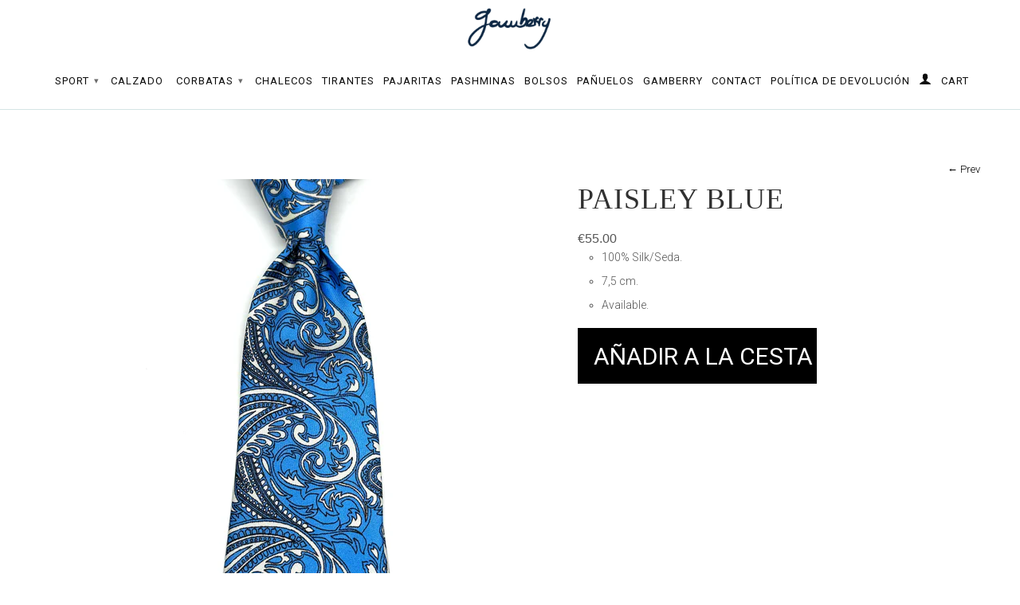

--- FILE ---
content_type: text/html; charset=utf-8
request_url: https://gamberry.com/collections/linea-canalla/products/paisley-blue
body_size: 13524
content:
<!DOCTYPE html>
<!--[if lt IE 7 ]><html class="ie ie6" lang="en"> <![endif]-->
<!--[if IE 7 ]><html class="ie ie7" lang="en"> <![endif]-->
<!--[if IE 8 ]><html class="ie ie8" lang="en"> <![endif]-->
<!--[if (gte IE 9)|!(IE)]><!--><html lang="en"> <!--<![endif]-->
  <head>
    <meta charset="utf-8">
    <meta http-equiv="cleartype" content="on">
    <meta name="robots" content="index,follow">
      
  <!-- "snippets/SEOMetaManager.liquid" was not rendered, the associated app was uninstalled -->

    

<meta name="author" content="Gamberry ">
<meta property="og:url" content="https://gamberry.com/products/paisley-blue">
<meta property="og:site_name" content="Gamberry ">


  <meta property="og:type" content="product">
  <meta property="og:title" content="PAISLEY BLUE">
  
  <meta property="og:image" content="http://gamberry.com/cdn/shop/files/92621A52-E407-47D4-917C-44CB679C0E0C_grande.jpg?v=1734442105">
  <meta property="og:image:secure_url" content="https://gamberry.com/cdn/shop/files/92621A52-E407-47D4-917C-44CB679C0E0C_grande.jpg?v=1734442105">
  
  <meta property="og:image" content="http://gamberry.com/cdn/shop/products/IMG_3142_grande.jpg?v=1734442105">
  <meta property="og:image:secure_url" content="https://gamberry.com/cdn/shop/products/IMG_3142_grande.jpg?v=1734442105">
  
  <meta property="og:image" content="http://gamberry.com/cdn/shop/products/IMG_3144_grande.jpg?v=1734442105">
  <meta property="og:image:secure_url" content="https://gamberry.com/cdn/shop/products/IMG_3144_grande.jpg?v=1734442105">
  
  <meta property="og:price:amount" content="55.00">
  <meta property="og:price:currency" content="EUR">
  
    
  
    
  
    
  
    
  
    
    


  <meta property="og:description" content="100% Silk/Seda. 7,5 cm. Available.">






  <meta name="twitter:card" content="product">
  <meta name="twitter:title" content="PAISLEY BLUE">
  <meta name="twitter:description" content="
100% Silk/Seda.
7,5 cm.
Available.
">
  <meta name="twitter:image" content="https://gamberry.com/cdn/shop/files/92621A52-E407-47D4-917C-44CB679C0E0C_medium.jpg?v=1734442105">
  <meta name="twitter:image:width" content="240">
  <meta name="twitter:image:height" content="240">
  <meta name="twitter:label1" content="Price">
  <meta name="twitter:data1" content="€55.00 EUR">
  
  <meta name="twitter:label2" content="Brand">
  <meta name="twitter:data2" content="Gamberry | Corbatas Online">
  


    
      <link rel="prev" href="/collections/linea-canalla/products/big-medal-blue">
    
    

    <!-- Mobile Specific Metas -->
    <meta name="HandheldFriendly" content="True">
    <meta name="MobileOptimized" content="320">
    <meta name="viewport" content="width=device-width, initial-scale=1, maximum-scale=1"> 

    <!-- Stylesheets -->
    <link href="//gamberry.com/cdn/shop/t/4/assets/styles.css?v=119446688697932975091768466769" rel="stylesheet" type="text/css" media="all" />
    <!--[if lte IE 9]>
      <link href="//gamberry.com/cdn/shop/t/4/assets/ie.css?v=16370617434440559491668077915" rel="stylesheet" type="text/css" media="all" />
    <![endif]-->
    <!--[if lte IE 7]>
      //gamberry.com/cdn/shop/t/4/assets/lte-ie7.js?v=163036231798125265921668077915
    <![endif]-->

    <!-- Icons -->
    <link rel="shortcut icon" type="image/x-icon" href="//gamberry.com/cdn/shop/t/4/assets/favicon.png?v=10640136078011814071668077915">
    <link rel="canonical" href="https://gamberry.com/products/paisley-blue" />

    <!-- Custom Fonts -->
    <link href='//fonts.googleapis.com/css?family=.|Roboto:light,normal,bold|Roboto:light,normal,bold|Roboto:light,normal,bold' rel='stylesheet' type='text/css'>
    
    

    <!-- jQuery and jQuery fallback -->
    <script src="//ajax.googleapis.com/ajax/libs/jquery/1.11.1/jquery.min.js"></script>
    <script>window.jQuery || document.write("<script src='//gamberry.com/cdn/shop/t/4/assets/jquery.min.js?v=134162713284037891001668077915'>\x3C/script>")</script>
    <script src="//gamberry.com/cdn/shop/t/4/assets/app.js?v=97017310508042741771768465365" type="text/javascript"></script>
    
    <script src="//gamberry.com/cdn/shopifycloud/storefront/assets/themes_support/option_selection-b017cd28.js" type="text/javascript"></script>        
    <script>window.performance && window.performance.mark && window.performance.mark('shopify.content_for_header.start');</script><meta name="google-site-verification" content="AuVuOcpfhF3Q9k_TScPvnnCh6IA7qvjEOon3xEtmrWs">
<meta id="shopify-digital-wallet" name="shopify-digital-wallet" content="/19031387/digital_wallets/dialog">
<meta name="shopify-checkout-api-token" content="b4eee21ab5e388ed0d5485841554f47b">
<meta id="in-context-paypal-metadata" data-shop-id="19031387" data-venmo-supported="false" data-environment="production" data-locale="es_ES" data-paypal-v4="true" data-currency="EUR">
<link rel="alternate" type="application/json+oembed" href="https://gamberry.com/products/paisley-blue.oembed">
<script async="async" src="/checkouts/internal/preloads.js?locale=es-ES"></script>
<link rel="preconnect" href="https://shop.app" crossorigin="anonymous">
<script async="async" src="https://shop.app/checkouts/internal/preloads.js?locale=es-ES&shop_id=19031387" crossorigin="anonymous"></script>
<script id="apple-pay-shop-capabilities" type="application/json">{"shopId":19031387,"countryCode":"ES","currencyCode":"EUR","merchantCapabilities":["supports3DS"],"merchantId":"gid:\/\/shopify\/Shop\/19031387","merchantName":"Gamberry ","requiredBillingContactFields":["postalAddress","email","phone"],"requiredShippingContactFields":["postalAddress","email","phone"],"shippingType":"shipping","supportedNetworks":["visa","maestro","masterCard","amex"],"total":{"type":"pending","label":"Gamberry ","amount":"1.00"},"shopifyPaymentsEnabled":true,"supportsSubscriptions":true}</script>
<script id="shopify-features" type="application/json">{"accessToken":"b4eee21ab5e388ed0d5485841554f47b","betas":["rich-media-storefront-analytics"],"domain":"gamberry.com","predictiveSearch":true,"shopId":19031387,"locale":"es"}</script>
<script>var Shopify = Shopify || {};
Shopify.shop = "gamberry.myshopify.com";
Shopify.locale = "es";
Shopify.currency = {"active":"EUR","rate":"1.0"};
Shopify.country = "ES";
Shopify.theme = {"name":"Copia de Gamberry by Roberto López","id":132730159303,"schema_name":null,"schema_version":null,"theme_store_id":null,"role":"main"};
Shopify.theme.handle = "null";
Shopify.theme.style = {"id":null,"handle":null};
Shopify.cdnHost = "gamberry.com/cdn";
Shopify.routes = Shopify.routes || {};
Shopify.routes.root = "/";</script>
<script type="module">!function(o){(o.Shopify=o.Shopify||{}).modules=!0}(window);</script>
<script>!function(o){function n(){var o=[];function n(){o.push(Array.prototype.slice.apply(arguments))}return n.q=o,n}var t=o.Shopify=o.Shopify||{};t.loadFeatures=n(),t.autoloadFeatures=n()}(window);</script>
<script>
  window.ShopifyPay = window.ShopifyPay || {};
  window.ShopifyPay.apiHost = "shop.app\/pay";
  window.ShopifyPay.redirectState = null;
</script>
<script id="shop-js-analytics" type="application/json">{"pageType":"product"}</script>
<script defer="defer" async type="module" src="//gamberry.com/cdn/shopifycloud/shop-js/modules/v2/client.init-shop-cart-sync_CvZOh8Af.es.esm.js"></script>
<script defer="defer" async type="module" src="//gamberry.com/cdn/shopifycloud/shop-js/modules/v2/chunk.common_3Rxs6Qxh.esm.js"></script>
<script type="module">
  await import("//gamberry.com/cdn/shopifycloud/shop-js/modules/v2/client.init-shop-cart-sync_CvZOh8Af.es.esm.js");
await import("//gamberry.com/cdn/shopifycloud/shop-js/modules/v2/chunk.common_3Rxs6Qxh.esm.js");

  window.Shopify.SignInWithShop?.initShopCartSync?.({"fedCMEnabled":true,"windoidEnabled":true});

</script>
<script>
  window.Shopify = window.Shopify || {};
  if (!window.Shopify.featureAssets) window.Shopify.featureAssets = {};
  window.Shopify.featureAssets['shop-js'] = {"shop-cart-sync":["modules/v2/client.shop-cart-sync_rmK0axmV.es.esm.js","modules/v2/chunk.common_3Rxs6Qxh.esm.js"],"init-fed-cm":["modules/v2/client.init-fed-cm_ZaR7zFve.es.esm.js","modules/v2/chunk.common_3Rxs6Qxh.esm.js"],"shop-button":["modules/v2/client.shop-button_DtKRgnFY.es.esm.js","modules/v2/chunk.common_3Rxs6Qxh.esm.js"],"shop-cash-offers":["modules/v2/client.shop-cash-offers_CD08217J.es.esm.js","modules/v2/chunk.common_3Rxs6Qxh.esm.js","modules/v2/chunk.modal_DPIzVVvN.esm.js"],"init-windoid":["modules/v2/client.init-windoid_B42Q2JHR.es.esm.js","modules/v2/chunk.common_3Rxs6Qxh.esm.js"],"shop-toast-manager":["modules/v2/client.shop-toast-manager_BhL87v9O.es.esm.js","modules/v2/chunk.common_3Rxs6Qxh.esm.js"],"init-shop-email-lookup-coordinator":["modules/v2/client.init-shop-email-lookup-coordinator_CFAE-OH8.es.esm.js","modules/v2/chunk.common_3Rxs6Qxh.esm.js"],"init-shop-cart-sync":["modules/v2/client.init-shop-cart-sync_CvZOh8Af.es.esm.js","modules/v2/chunk.common_3Rxs6Qxh.esm.js"],"avatar":["modules/v2/client.avatar_BTnouDA3.es.esm.js"],"pay-button":["modules/v2/client.pay-button_x3Sl_UWF.es.esm.js","modules/v2/chunk.common_3Rxs6Qxh.esm.js"],"init-customer-accounts":["modules/v2/client.init-customer-accounts_DwzgN7WB.es.esm.js","modules/v2/client.shop-login-button_Bwv8tzNm.es.esm.js","modules/v2/chunk.common_3Rxs6Qxh.esm.js","modules/v2/chunk.modal_DPIzVVvN.esm.js"],"init-shop-for-new-customer-accounts":["modules/v2/client.init-shop-for-new-customer-accounts_l0dYgp_m.es.esm.js","modules/v2/client.shop-login-button_Bwv8tzNm.es.esm.js","modules/v2/chunk.common_3Rxs6Qxh.esm.js","modules/v2/chunk.modal_DPIzVVvN.esm.js"],"shop-login-button":["modules/v2/client.shop-login-button_Bwv8tzNm.es.esm.js","modules/v2/chunk.common_3Rxs6Qxh.esm.js","modules/v2/chunk.modal_DPIzVVvN.esm.js"],"init-customer-accounts-sign-up":["modules/v2/client.init-customer-accounts-sign-up_CqSuJy7r.es.esm.js","modules/v2/client.shop-login-button_Bwv8tzNm.es.esm.js","modules/v2/chunk.common_3Rxs6Qxh.esm.js","modules/v2/chunk.modal_DPIzVVvN.esm.js"],"shop-follow-button":["modules/v2/client.shop-follow-button_sMoqSZtr.es.esm.js","modules/v2/chunk.common_3Rxs6Qxh.esm.js","modules/v2/chunk.modal_DPIzVVvN.esm.js"],"checkout-modal":["modules/v2/client.checkout-modal_CwKmoEcx.es.esm.js","modules/v2/chunk.common_3Rxs6Qxh.esm.js","modules/v2/chunk.modal_DPIzVVvN.esm.js"],"lead-capture":["modules/v2/client.lead-capture_De9xQpTV.es.esm.js","modules/v2/chunk.common_3Rxs6Qxh.esm.js","modules/v2/chunk.modal_DPIzVVvN.esm.js"],"shop-login":["modules/v2/client.shop-login_DZKlOsWP.es.esm.js","modules/v2/chunk.common_3Rxs6Qxh.esm.js","modules/v2/chunk.modal_DPIzVVvN.esm.js"],"payment-terms":["modules/v2/client.payment-terms_WyOlUs-o.es.esm.js","modules/v2/chunk.common_3Rxs6Qxh.esm.js","modules/v2/chunk.modal_DPIzVVvN.esm.js"]};
</script>
<script id="__st">var __st={"a":19031387,"offset":-18000,"reqid":"22d9cf6e-57b8-46df-9fd0-dfedf0deb681-1768708708","pageurl":"gamberry.com\/collections\/linea-canalla\/products\/paisley-blue","u":"53a488a4b914","p":"product","rtyp":"product","rid":117645869069};</script>
<script>window.ShopifyPaypalV4VisibilityTracking = true;</script>
<script id="captcha-bootstrap">!function(){'use strict';const t='contact',e='account',n='new_comment',o=[[t,t],['blogs',n],['comments',n],[t,'customer']],c=[[e,'customer_login'],[e,'guest_login'],[e,'recover_customer_password'],[e,'create_customer']],r=t=>t.map((([t,e])=>`form[action*='/${t}']:not([data-nocaptcha='true']) input[name='form_type'][value='${e}']`)).join(','),a=t=>()=>t?[...document.querySelectorAll(t)].map((t=>t.form)):[];function s(){const t=[...o],e=r(t);return a(e)}const i='password',u='form_key',d=['recaptcha-v3-token','g-recaptcha-response','h-captcha-response',i],f=()=>{try{return window.sessionStorage}catch{return}},m='__shopify_v',_=t=>t.elements[u];function p(t,e,n=!1){try{const o=window.sessionStorage,c=JSON.parse(o.getItem(e)),{data:r}=function(t){const{data:e,action:n}=t;return t[m]||n?{data:e,action:n}:{data:t,action:n}}(c);for(const[e,n]of Object.entries(r))t.elements[e]&&(t.elements[e].value=n);n&&o.removeItem(e)}catch(o){console.error('form repopulation failed',{error:o})}}const l='form_type',E='cptcha';function T(t){t.dataset[E]=!0}const w=window,h=w.document,L='Shopify',v='ce_forms',y='captcha';let A=!1;((t,e)=>{const n=(g='f06e6c50-85a8-45c8-87d0-21a2b65856fe',I='https://cdn.shopify.com/shopifycloud/storefront-forms-hcaptcha/ce_storefront_forms_captcha_hcaptcha.v1.5.2.iife.js',D={infoText:'Protegido por hCaptcha',privacyText:'Privacidad',termsText:'Términos'},(t,e,n)=>{const o=w[L][v],c=o.bindForm;if(c)return c(t,g,e,D).then(n);var r;o.q.push([[t,g,e,D],n]),r=I,A||(h.body.append(Object.assign(h.createElement('script'),{id:'captcha-provider',async:!0,src:r})),A=!0)});var g,I,D;w[L]=w[L]||{},w[L][v]=w[L][v]||{},w[L][v].q=[],w[L][y]=w[L][y]||{},w[L][y].protect=function(t,e){n(t,void 0,e),T(t)},Object.freeze(w[L][y]),function(t,e,n,w,h,L){const[v,y,A,g]=function(t,e,n){const i=e?o:[],u=t?c:[],d=[...i,...u],f=r(d),m=r(i),_=r(d.filter((([t,e])=>n.includes(e))));return[a(f),a(m),a(_),s()]}(w,h,L),I=t=>{const e=t.target;return e instanceof HTMLFormElement?e:e&&e.form},D=t=>v().includes(t);t.addEventListener('submit',(t=>{const e=I(t);if(!e)return;const n=D(e)&&!e.dataset.hcaptchaBound&&!e.dataset.recaptchaBound,o=_(e),c=g().includes(e)&&(!o||!o.value);(n||c)&&t.preventDefault(),c&&!n&&(function(t){try{if(!f())return;!function(t){const e=f();if(!e)return;const n=_(t);if(!n)return;const o=n.value;o&&e.removeItem(o)}(t);const e=Array.from(Array(32),(()=>Math.random().toString(36)[2])).join('');!function(t,e){_(t)||t.append(Object.assign(document.createElement('input'),{type:'hidden',name:u})),t.elements[u].value=e}(t,e),function(t,e){const n=f();if(!n)return;const o=[...t.querySelectorAll(`input[type='${i}']`)].map((({name:t})=>t)),c=[...d,...o],r={};for(const[a,s]of new FormData(t).entries())c.includes(a)||(r[a]=s);n.setItem(e,JSON.stringify({[m]:1,action:t.action,data:r}))}(t,e)}catch(e){console.error('failed to persist form',e)}}(e),e.submit())}));const S=(t,e)=>{t&&!t.dataset[E]&&(n(t,e.some((e=>e===t))),T(t))};for(const o of['focusin','change'])t.addEventListener(o,(t=>{const e=I(t);D(e)&&S(e,y())}));const B=e.get('form_key'),M=e.get(l),P=B&&M;t.addEventListener('DOMContentLoaded',(()=>{const t=y();if(P)for(const e of t)e.elements[l].value===M&&p(e,B);[...new Set([...A(),...v().filter((t=>'true'===t.dataset.shopifyCaptcha))])].forEach((e=>S(e,t)))}))}(h,new URLSearchParams(w.location.search),n,t,e,['guest_login'])})(!0,!0)}();</script>
<script integrity="sha256-4kQ18oKyAcykRKYeNunJcIwy7WH5gtpwJnB7kiuLZ1E=" data-source-attribution="shopify.loadfeatures" defer="defer" src="//gamberry.com/cdn/shopifycloud/storefront/assets/storefront/load_feature-a0a9edcb.js" crossorigin="anonymous"></script>
<script crossorigin="anonymous" defer="defer" src="//gamberry.com/cdn/shopifycloud/storefront/assets/shopify_pay/storefront-65b4c6d7.js?v=20250812"></script>
<script data-source-attribution="shopify.dynamic_checkout.dynamic.init">var Shopify=Shopify||{};Shopify.PaymentButton=Shopify.PaymentButton||{isStorefrontPortableWallets:!0,init:function(){window.Shopify.PaymentButton.init=function(){};var t=document.createElement("script");t.src="https://gamberry.com/cdn/shopifycloud/portable-wallets/latest/portable-wallets.es.js",t.type="module",document.head.appendChild(t)}};
</script>
<script data-source-attribution="shopify.dynamic_checkout.buyer_consent">
  function portableWalletsHideBuyerConsent(e){var t=document.getElementById("shopify-buyer-consent"),n=document.getElementById("shopify-subscription-policy-button");t&&n&&(t.classList.add("hidden"),t.setAttribute("aria-hidden","true"),n.removeEventListener("click",e))}function portableWalletsShowBuyerConsent(e){var t=document.getElementById("shopify-buyer-consent"),n=document.getElementById("shopify-subscription-policy-button");t&&n&&(t.classList.remove("hidden"),t.removeAttribute("aria-hidden"),n.addEventListener("click",e))}window.Shopify?.PaymentButton&&(window.Shopify.PaymentButton.hideBuyerConsent=portableWalletsHideBuyerConsent,window.Shopify.PaymentButton.showBuyerConsent=portableWalletsShowBuyerConsent);
</script>
<script data-source-attribution="shopify.dynamic_checkout.cart.bootstrap">document.addEventListener("DOMContentLoaded",(function(){function t(){return document.querySelector("shopify-accelerated-checkout-cart, shopify-accelerated-checkout")}if(t())Shopify.PaymentButton.init();else{new MutationObserver((function(e,n){t()&&(Shopify.PaymentButton.init(),n.disconnect())})).observe(document.body,{childList:!0,subtree:!0})}}));
</script>
<script id='scb4127' type='text/javascript' async='' src='https://gamberry.com/cdn/shopifycloud/privacy-banner/storefront-banner.js'></script><link id="shopify-accelerated-checkout-styles" rel="stylesheet" media="screen" href="https://gamberry.com/cdn/shopifycloud/portable-wallets/latest/accelerated-checkout-backwards-compat.css" crossorigin="anonymous">
<style id="shopify-accelerated-checkout-cart">
        #shopify-buyer-consent {
  margin-top: 1em;
  display: inline-block;
  width: 100%;
}

#shopify-buyer-consent.hidden {
  display: none;
}

#shopify-subscription-policy-button {
  background: none;
  border: none;
  padding: 0;
  text-decoration: underline;
  font-size: inherit;
  cursor: pointer;
}

#shopify-subscription-policy-button::before {
  box-shadow: none;
}

      </style>

<script>window.performance && window.performance.mark && window.performance.mark('shopify.content_for_header.end');</script>
  <link href="https://monorail-edge.shopifysvc.com" rel="dns-prefetch">
<script>(function(){if ("sendBeacon" in navigator && "performance" in window) {try {var session_token_from_headers = performance.getEntriesByType('navigation')[0].serverTiming.find(x => x.name == '_s').description;} catch {var session_token_from_headers = undefined;}var session_cookie_matches = document.cookie.match(/_shopify_s=([^;]*)/);var session_token_from_cookie = session_cookie_matches && session_cookie_matches.length === 2 ? session_cookie_matches[1] : "";var session_token = session_token_from_headers || session_token_from_cookie || "";function handle_abandonment_event(e) {var entries = performance.getEntries().filter(function(entry) {return /monorail-edge.shopifysvc.com/.test(entry.name);});if (!window.abandonment_tracked && entries.length === 0) {window.abandonment_tracked = true;var currentMs = Date.now();var navigation_start = performance.timing.navigationStart;var payload = {shop_id: 19031387,url: window.location.href,navigation_start,duration: currentMs - navigation_start,session_token,page_type: "product"};window.navigator.sendBeacon("https://monorail-edge.shopifysvc.com/v1/produce", JSON.stringify({schema_id: "online_store_buyer_site_abandonment/1.1",payload: payload,metadata: {event_created_at_ms: currentMs,event_sent_at_ms: currentMs}}));}}window.addEventListener('pagehide', handle_abandonment_event);}}());</script>
<script id="web-pixels-manager-setup">(function e(e,d,r,n,o){if(void 0===o&&(o={}),!Boolean(null===(a=null===(i=window.Shopify)||void 0===i?void 0:i.analytics)||void 0===a?void 0:a.replayQueue)){var i,a;window.Shopify=window.Shopify||{};var t=window.Shopify;t.analytics=t.analytics||{};var s=t.analytics;s.replayQueue=[],s.publish=function(e,d,r){return s.replayQueue.push([e,d,r]),!0};try{self.performance.mark("wpm:start")}catch(e){}var l=function(){var e={modern:/Edge?\/(1{2}[4-9]|1[2-9]\d|[2-9]\d{2}|\d{4,})\.\d+(\.\d+|)|Firefox\/(1{2}[4-9]|1[2-9]\d|[2-9]\d{2}|\d{4,})\.\d+(\.\d+|)|Chrom(ium|e)\/(9{2}|\d{3,})\.\d+(\.\d+|)|(Maci|X1{2}).+ Version\/(15\.\d+|(1[6-9]|[2-9]\d|\d{3,})\.\d+)([,.]\d+|)( \(\w+\)|)( Mobile\/\w+|) Safari\/|Chrome.+OPR\/(9{2}|\d{3,})\.\d+\.\d+|(CPU[ +]OS|iPhone[ +]OS|CPU[ +]iPhone|CPU IPhone OS|CPU iPad OS)[ +]+(15[._]\d+|(1[6-9]|[2-9]\d|\d{3,})[._]\d+)([._]\d+|)|Android:?[ /-](13[3-9]|1[4-9]\d|[2-9]\d{2}|\d{4,})(\.\d+|)(\.\d+|)|Android.+Firefox\/(13[5-9]|1[4-9]\d|[2-9]\d{2}|\d{4,})\.\d+(\.\d+|)|Android.+Chrom(ium|e)\/(13[3-9]|1[4-9]\d|[2-9]\d{2}|\d{4,})\.\d+(\.\d+|)|SamsungBrowser\/([2-9]\d|\d{3,})\.\d+/,legacy:/Edge?\/(1[6-9]|[2-9]\d|\d{3,})\.\d+(\.\d+|)|Firefox\/(5[4-9]|[6-9]\d|\d{3,})\.\d+(\.\d+|)|Chrom(ium|e)\/(5[1-9]|[6-9]\d|\d{3,})\.\d+(\.\d+|)([\d.]+$|.*Safari\/(?![\d.]+ Edge\/[\d.]+$))|(Maci|X1{2}).+ Version\/(10\.\d+|(1[1-9]|[2-9]\d|\d{3,})\.\d+)([,.]\d+|)( \(\w+\)|)( Mobile\/\w+|) Safari\/|Chrome.+OPR\/(3[89]|[4-9]\d|\d{3,})\.\d+\.\d+|(CPU[ +]OS|iPhone[ +]OS|CPU[ +]iPhone|CPU IPhone OS|CPU iPad OS)[ +]+(10[._]\d+|(1[1-9]|[2-9]\d|\d{3,})[._]\d+)([._]\d+|)|Android:?[ /-](13[3-9]|1[4-9]\d|[2-9]\d{2}|\d{4,})(\.\d+|)(\.\d+|)|Mobile Safari.+OPR\/([89]\d|\d{3,})\.\d+\.\d+|Android.+Firefox\/(13[5-9]|1[4-9]\d|[2-9]\d{2}|\d{4,})\.\d+(\.\d+|)|Android.+Chrom(ium|e)\/(13[3-9]|1[4-9]\d|[2-9]\d{2}|\d{4,})\.\d+(\.\d+|)|Android.+(UC? ?Browser|UCWEB|U3)[ /]?(15\.([5-9]|\d{2,})|(1[6-9]|[2-9]\d|\d{3,})\.\d+)\.\d+|SamsungBrowser\/(5\.\d+|([6-9]|\d{2,})\.\d+)|Android.+MQ{2}Browser\/(14(\.(9|\d{2,})|)|(1[5-9]|[2-9]\d|\d{3,})(\.\d+|))(\.\d+|)|K[Aa][Ii]OS\/(3\.\d+|([4-9]|\d{2,})\.\d+)(\.\d+|)/},d=e.modern,r=e.legacy,n=navigator.userAgent;return n.match(d)?"modern":n.match(r)?"legacy":"unknown"}(),u="modern"===l?"modern":"legacy",c=(null!=n?n:{modern:"",legacy:""})[u],f=function(e){return[e.baseUrl,"/wpm","/b",e.hashVersion,"modern"===e.buildTarget?"m":"l",".js"].join("")}({baseUrl:d,hashVersion:r,buildTarget:u}),m=function(e){var d=e.version,r=e.bundleTarget,n=e.surface,o=e.pageUrl,i=e.monorailEndpoint;return{emit:function(e){var a=e.status,t=e.errorMsg,s=(new Date).getTime(),l=JSON.stringify({metadata:{event_sent_at_ms:s},events:[{schema_id:"web_pixels_manager_load/3.1",payload:{version:d,bundle_target:r,page_url:o,status:a,surface:n,error_msg:t},metadata:{event_created_at_ms:s}}]});if(!i)return console&&console.warn&&console.warn("[Web Pixels Manager] No Monorail endpoint provided, skipping logging."),!1;try{return self.navigator.sendBeacon.bind(self.navigator)(i,l)}catch(e){}var u=new XMLHttpRequest;try{return u.open("POST",i,!0),u.setRequestHeader("Content-Type","text/plain"),u.send(l),!0}catch(e){return console&&console.warn&&console.warn("[Web Pixels Manager] Got an unhandled error while logging to Monorail."),!1}}}}({version:r,bundleTarget:l,surface:e.surface,pageUrl:self.location.href,monorailEndpoint:e.monorailEndpoint});try{o.browserTarget=l,function(e){var d=e.src,r=e.async,n=void 0===r||r,o=e.onload,i=e.onerror,a=e.sri,t=e.scriptDataAttributes,s=void 0===t?{}:t,l=document.createElement("script"),u=document.querySelector("head"),c=document.querySelector("body");if(l.async=n,l.src=d,a&&(l.integrity=a,l.crossOrigin="anonymous"),s)for(var f in s)if(Object.prototype.hasOwnProperty.call(s,f))try{l.dataset[f]=s[f]}catch(e){}if(o&&l.addEventListener("load",o),i&&l.addEventListener("error",i),u)u.appendChild(l);else{if(!c)throw new Error("Did not find a head or body element to append the script");c.appendChild(l)}}({src:f,async:!0,onload:function(){if(!function(){var e,d;return Boolean(null===(d=null===(e=window.Shopify)||void 0===e?void 0:e.analytics)||void 0===d?void 0:d.initialized)}()){var d=window.webPixelsManager.init(e)||void 0;if(d){var r=window.Shopify.analytics;r.replayQueue.forEach((function(e){var r=e[0],n=e[1],o=e[2];d.publishCustomEvent(r,n,o)})),r.replayQueue=[],r.publish=d.publishCustomEvent,r.visitor=d.visitor,r.initialized=!0}}},onerror:function(){return m.emit({status:"failed",errorMsg:"".concat(f," has failed to load")})},sri:function(e){var d=/^sha384-[A-Za-z0-9+/=]+$/;return"string"==typeof e&&d.test(e)}(c)?c:"",scriptDataAttributes:o}),m.emit({status:"loading"})}catch(e){m.emit({status:"failed",errorMsg:(null==e?void 0:e.message)||"Unknown error"})}}})({shopId: 19031387,storefrontBaseUrl: "https://gamberry.com",extensionsBaseUrl: "https://extensions.shopifycdn.com/cdn/shopifycloud/web-pixels-manager",monorailEndpoint: "https://monorail-edge.shopifysvc.com/unstable/produce_batch",surface: "storefront-renderer",enabledBetaFlags: ["2dca8a86"],webPixelsConfigList: [{"id":"1242497371","configuration":"{\"config\":\"{\\\"pixel_id\\\":\\\"GT-WFFLPJ9\\\",\\\"target_country\\\":\\\"ES\\\",\\\"gtag_events\\\":[{\\\"type\\\":\\\"purchase\\\",\\\"action_label\\\":\\\"MC-869H4LG93G\\\"},{\\\"type\\\":\\\"page_view\\\",\\\"action_label\\\":\\\"MC-869H4LG93G\\\"},{\\\"type\\\":\\\"view_item\\\",\\\"action_label\\\":\\\"MC-869H4LG93G\\\"}],\\\"enable_monitoring_mode\\\":false}\"}","eventPayloadVersion":"v1","runtimeContext":"OPEN","scriptVersion":"b2a88bafab3e21179ed38636efcd8a93","type":"APP","apiClientId":1780363,"privacyPurposes":[],"dataSharingAdjustments":{"protectedCustomerApprovalScopes":["read_customer_address","read_customer_email","read_customer_name","read_customer_personal_data","read_customer_phone"]}},{"id":"265748827","configuration":"{\"pixel_id\":\"371476924168014\",\"pixel_type\":\"facebook_pixel\",\"metaapp_system_user_token\":\"-\"}","eventPayloadVersion":"v1","runtimeContext":"OPEN","scriptVersion":"ca16bc87fe92b6042fbaa3acc2fbdaa6","type":"APP","apiClientId":2329312,"privacyPurposes":["ANALYTICS","MARKETING","SALE_OF_DATA"],"dataSharingAdjustments":{"protectedCustomerApprovalScopes":["read_customer_address","read_customer_email","read_customer_name","read_customer_personal_data","read_customer_phone"]}},{"id":"shopify-app-pixel","configuration":"{}","eventPayloadVersion":"v1","runtimeContext":"STRICT","scriptVersion":"0450","apiClientId":"shopify-pixel","type":"APP","privacyPurposes":["ANALYTICS","MARKETING"]},{"id":"shopify-custom-pixel","eventPayloadVersion":"v1","runtimeContext":"LAX","scriptVersion":"0450","apiClientId":"shopify-pixel","type":"CUSTOM","privacyPurposes":["ANALYTICS","MARKETING"]}],isMerchantRequest: false,initData: {"shop":{"name":"Gamberry ","paymentSettings":{"currencyCode":"EUR"},"myshopifyDomain":"gamberry.myshopify.com","countryCode":"ES","storefrontUrl":"https:\/\/gamberry.com"},"customer":null,"cart":null,"checkout":null,"productVariants":[{"price":{"amount":55.0,"currencyCode":"EUR"},"product":{"title":"PAISLEY BLUE","vendor":"Gamberry | Corbatas Online","id":"117645869069","untranslatedTitle":"PAISLEY BLUE","url":"\/products\/paisley-blue","type":""},"id":"1192474771469","image":{"src":"\/\/gamberry.com\/cdn\/shop\/files\/92621A52-E407-47D4-917C-44CB679C0E0C.jpg?v=1734442105"},"sku":"","title":"Default Title","untranslatedTitle":"Default Title"}],"purchasingCompany":null},},"https://gamberry.com/cdn","fcfee988w5aeb613cpc8e4bc33m6693e112",{"modern":"","legacy":""},{"shopId":"19031387","storefrontBaseUrl":"https:\/\/gamberry.com","extensionBaseUrl":"https:\/\/extensions.shopifycdn.com\/cdn\/shopifycloud\/web-pixels-manager","surface":"storefront-renderer","enabledBetaFlags":"[\"2dca8a86\"]","isMerchantRequest":"false","hashVersion":"fcfee988w5aeb613cpc8e4bc33m6693e112","publish":"custom","events":"[[\"page_viewed\",{}],[\"product_viewed\",{\"productVariant\":{\"price\":{\"amount\":55.0,\"currencyCode\":\"EUR\"},\"product\":{\"title\":\"PAISLEY BLUE\",\"vendor\":\"Gamberry | Corbatas Online\",\"id\":\"117645869069\",\"untranslatedTitle\":\"PAISLEY BLUE\",\"url\":\"\/products\/paisley-blue\",\"type\":\"\"},\"id\":\"1192474771469\",\"image\":{\"src\":\"\/\/gamberry.com\/cdn\/shop\/files\/92621A52-E407-47D4-917C-44CB679C0E0C.jpg?v=1734442105\"},\"sku\":\"\",\"title\":\"Default Title\",\"untranslatedTitle\":\"Default Title\"}}]]"});</script><script>
  window.ShopifyAnalytics = window.ShopifyAnalytics || {};
  window.ShopifyAnalytics.meta = window.ShopifyAnalytics.meta || {};
  window.ShopifyAnalytics.meta.currency = 'EUR';
  var meta = {"product":{"id":117645869069,"gid":"gid:\/\/shopify\/Product\/117645869069","vendor":"Gamberry | Corbatas Online","type":"","handle":"paisley-blue","variants":[{"id":1192474771469,"price":5500,"name":"PAISLEY BLUE","public_title":null,"sku":""}],"remote":false},"page":{"pageType":"product","resourceType":"product","resourceId":117645869069,"requestId":"22d9cf6e-57b8-46df-9fd0-dfedf0deb681-1768708708"}};
  for (var attr in meta) {
    window.ShopifyAnalytics.meta[attr] = meta[attr];
  }
</script>
<script class="analytics">
  (function () {
    var customDocumentWrite = function(content) {
      var jquery = null;

      if (window.jQuery) {
        jquery = window.jQuery;
      } else if (window.Checkout && window.Checkout.$) {
        jquery = window.Checkout.$;
      }

      if (jquery) {
        jquery('body').append(content);
      }
    };

    var hasLoggedConversion = function(token) {
      if (token) {
        return document.cookie.indexOf('loggedConversion=' + token) !== -1;
      }
      return false;
    }

    var setCookieIfConversion = function(token) {
      if (token) {
        var twoMonthsFromNow = new Date(Date.now());
        twoMonthsFromNow.setMonth(twoMonthsFromNow.getMonth() + 2);

        document.cookie = 'loggedConversion=' + token + '; expires=' + twoMonthsFromNow;
      }
    }

    var trekkie = window.ShopifyAnalytics.lib = window.trekkie = window.trekkie || [];
    if (trekkie.integrations) {
      return;
    }
    trekkie.methods = [
      'identify',
      'page',
      'ready',
      'track',
      'trackForm',
      'trackLink'
    ];
    trekkie.factory = function(method) {
      return function() {
        var args = Array.prototype.slice.call(arguments);
        args.unshift(method);
        trekkie.push(args);
        return trekkie;
      };
    };
    for (var i = 0; i < trekkie.methods.length; i++) {
      var key = trekkie.methods[i];
      trekkie[key] = trekkie.factory(key);
    }
    trekkie.load = function(config) {
      trekkie.config = config || {};
      trekkie.config.initialDocumentCookie = document.cookie;
      var first = document.getElementsByTagName('script')[0];
      var script = document.createElement('script');
      script.type = 'text/javascript';
      script.onerror = function(e) {
        var scriptFallback = document.createElement('script');
        scriptFallback.type = 'text/javascript';
        scriptFallback.onerror = function(error) {
                var Monorail = {
      produce: function produce(monorailDomain, schemaId, payload) {
        var currentMs = new Date().getTime();
        var event = {
          schema_id: schemaId,
          payload: payload,
          metadata: {
            event_created_at_ms: currentMs,
            event_sent_at_ms: currentMs
          }
        };
        return Monorail.sendRequest("https://" + monorailDomain + "/v1/produce", JSON.stringify(event));
      },
      sendRequest: function sendRequest(endpointUrl, payload) {
        // Try the sendBeacon API
        if (window && window.navigator && typeof window.navigator.sendBeacon === 'function' && typeof window.Blob === 'function' && !Monorail.isIos12()) {
          var blobData = new window.Blob([payload], {
            type: 'text/plain'
          });

          if (window.navigator.sendBeacon(endpointUrl, blobData)) {
            return true;
          } // sendBeacon was not successful

        } // XHR beacon

        var xhr = new XMLHttpRequest();

        try {
          xhr.open('POST', endpointUrl);
          xhr.setRequestHeader('Content-Type', 'text/plain');
          xhr.send(payload);
        } catch (e) {
          console.log(e);
        }

        return false;
      },
      isIos12: function isIos12() {
        return window.navigator.userAgent.lastIndexOf('iPhone; CPU iPhone OS 12_') !== -1 || window.navigator.userAgent.lastIndexOf('iPad; CPU OS 12_') !== -1;
      }
    };
    Monorail.produce('monorail-edge.shopifysvc.com',
      'trekkie_storefront_load_errors/1.1',
      {shop_id: 19031387,
      theme_id: 132730159303,
      app_name: "storefront",
      context_url: window.location.href,
      source_url: "//gamberry.com/cdn/s/trekkie.storefront.cd680fe47e6c39ca5d5df5f0a32d569bc48c0f27.min.js"});

        };
        scriptFallback.async = true;
        scriptFallback.src = '//gamberry.com/cdn/s/trekkie.storefront.cd680fe47e6c39ca5d5df5f0a32d569bc48c0f27.min.js';
        first.parentNode.insertBefore(scriptFallback, first);
      };
      script.async = true;
      script.src = '//gamberry.com/cdn/s/trekkie.storefront.cd680fe47e6c39ca5d5df5f0a32d569bc48c0f27.min.js';
      first.parentNode.insertBefore(script, first);
    };
    trekkie.load(
      {"Trekkie":{"appName":"storefront","development":false,"defaultAttributes":{"shopId":19031387,"isMerchantRequest":null,"themeId":132730159303,"themeCityHash":"1803930431674218592","contentLanguage":"es","currency":"EUR","eventMetadataId":"9ad0b621-5b4a-4ac3-8dc3-e432a97f9fb8"},"isServerSideCookieWritingEnabled":true,"monorailRegion":"shop_domain","enabledBetaFlags":["65f19447"]},"Session Attribution":{},"S2S":{"facebookCapiEnabled":true,"source":"trekkie-storefront-renderer","apiClientId":580111}}
    );

    var loaded = false;
    trekkie.ready(function() {
      if (loaded) return;
      loaded = true;

      window.ShopifyAnalytics.lib = window.trekkie;

      var originalDocumentWrite = document.write;
      document.write = customDocumentWrite;
      try { window.ShopifyAnalytics.merchantGoogleAnalytics.call(this); } catch(error) {};
      document.write = originalDocumentWrite;

      window.ShopifyAnalytics.lib.page(null,{"pageType":"product","resourceType":"product","resourceId":117645869069,"requestId":"22d9cf6e-57b8-46df-9fd0-dfedf0deb681-1768708708","shopifyEmitted":true});

      var match = window.location.pathname.match(/checkouts\/(.+)\/(thank_you|post_purchase)/)
      var token = match? match[1]: undefined;
      if (!hasLoggedConversion(token)) {
        setCookieIfConversion(token);
        window.ShopifyAnalytics.lib.track("Viewed Product",{"currency":"EUR","variantId":1192474771469,"productId":117645869069,"productGid":"gid:\/\/shopify\/Product\/117645869069","name":"PAISLEY BLUE","price":"55.00","sku":"","brand":"Gamberry | Corbatas Online","variant":null,"category":"","nonInteraction":true,"remote":false},undefined,undefined,{"shopifyEmitted":true});
      window.ShopifyAnalytics.lib.track("monorail:\/\/trekkie_storefront_viewed_product\/1.1",{"currency":"EUR","variantId":1192474771469,"productId":117645869069,"productGid":"gid:\/\/shopify\/Product\/117645869069","name":"PAISLEY BLUE","price":"55.00","sku":"","brand":"Gamberry | Corbatas Online","variant":null,"category":"","nonInteraction":true,"remote":false,"referer":"https:\/\/gamberry.com\/collections\/linea-canalla\/products\/paisley-blue"});
      }
    });


        var eventsListenerScript = document.createElement('script');
        eventsListenerScript.async = true;
        eventsListenerScript.src = "//gamberry.com/cdn/shopifycloud/storefront/assets/shop_events_listener-3da45d37.js";
        document.getElementsByTagName('head')[0].appendChild(eventsListenerScript);

})();</script>
<script
  defer
  src="https://gamberry.com/cdn/shopifycloud/perf-kit/shopify-perf-kit-3.0.4.min.js"
  data-application="storefront-renderer"
  data-shop-id="19031387"
  data-render-region="gcp-us-east1"
  data-page-type="product"
  data-theme-instance-id="132730159303"
  data-theme-name=""
  data-theme-version=""
  data-monorail-region="shop_domain"
  data-resource-timing-sampling-rate="10"
  data-shs="true"
  data-shs-beacon="true"
  data-shs-export-with-fetch="true"
  data-shs-logs-sample-rate="1"
  data-shs-beacon-endpoint="https://gamberry.com/api/collect"
></script>
</head>
  <body class="product" >
    <div>
      <div id="header" class="mm-fixed-top">
        <a href="#nav" class="icon-menu"> <span>Menu</span></a>
        <a href="#cart" class="icon-cart right"> <span>Cart</span></a>
      </div>
      
      <div class="hidden">
        <div id="nav">
          <ul>
            
              
                <li ><a href="/collections/sudaderas" title="SPORT">SPORT</a>
                  <ul>
                    
                      
                        <li ><a href="/collections/sudaderas" title="SUDADERAS">SUDADERAS</a></li>
                      
                    
                      
                        <li ><a href="/collections/camisetas-1" title="CAMISETAS">CAMISETAS</a></li>
                      
                    
                      
                        <li ><a href="/collections/capsule-zamorano" title="CAPSULE ZAMORANO">CAPSULE ZAMORANO</a></li>
                      
                    
                      
                        <li ><a href="/collections/gorras" title="GORRAS">GORRAS</a></li>
                      
                    
                  </ul>
                </li>
              
            
              
                <li ><a href="/collections/zapatos" title="CALZADO">CALZADO</a></li>
              
            
              
                <li class="Selected"><a href="/collections/linea-canalla" title="CORBATAS">CORBATAS</a>
                  <ul>
                    
                      
                        <li ><a href="/collections/nueva-coleccion-flores" title="NUEVA COLECCIÓN FLORES">NUEVA COLECCIÓN FLORES</a></li>
                      
                    
                      
                        <li class="Selected"><a href="/collections/linea-canalla" title="LINEA CANALLA">LINEA CANALLA</a></li>
                      
                    
                      
                        <li ><a href="/collections/classic" title="CLASICAS">CLASICAS</a></li>
                      
                    
                      
                        <li ><a href="/collections/topos" title="TOPOS">TOPOS</a></li>
                      
                    
                      
                        <li ><a href="/collections/lisas" title="LISAS">LISAS</a></li>
                      
                    
                      
                        <li ><a href="/collections/winter17-18-wool100" title="WOOL">WOOL</a></li>
                      
                    
                      
                        <li ><a href="/collections/corbatas-de-punto" title="DE PUNTO">DE PUNTO</a></li>
                      
                    
                      
                        <li ><a href="/collections/pin-collar" title="PIN COLLAR">PIN COLLAR</a></li>
                      
                    
                      
                        <li ><a href="/collections/vintage" title="VINTAGE">VINTAGE</a></li>
                      
                    
                  </ul>
                </li>
              
            
              
                <li ><a href="/collections/chalecos" title="CHALECOS">CHALECOS</a></li>
              
            
              
                <li ><a href="/collections/tirantes" title="TIRANTES">TIRANTES</a></li>
              
            
              
                <li ><a href="/collections/pajaritas" title="PAJARITAS">PAJARITAS</a></li>
              
            
              
                <li ><a href="/collections/scarves" title="PASHMINAS">PASHMINAS</a></li>
              
            
              
                <li ><a href="/collections/bolsos" title="BOLSOS">BOLSOS</a></li>
              
            
              
                <li ><a href="/collections/panuelos-1" title="PAÑUELOS">PAÑUELOS</a></li>
              
            
              
                <li ><a href="/pages/gamberry" title="GAMBERRY">GAMBERRY</a></li>
              
            
              
                <li ><a href="/pages/contacto" title="CONTACT">CONTACT</a></li>
              
            
              
                <li ><a href="/pages/politica-de-reembolso" title="POLÍTICA DE DEVOLUCIÓN">POLÍTICA DE DEVOLUCIÓN</a></li>
              
            
            
              <li>
                <a href="/account" title="My Account ">My Account</a>
              </li>
              
            
          </ul>
        </div> 
          
        <div id="cart">
          <ul>
            <li class="mm-subtitle"><a class="mm-subclose continue" href="#cart">Continue Shopping</a></li>

            
              <li class="Label">Your Cart is Empty</li>
            
          </ul>
        </div>
      </div>

      <div class="header mm-fixed-top header_bar">
        <div class="container"> 
          <div class="four columns logo">
            <a href="https://gamberry.com" title="Gamberry ">
              
                <img src="//gamberry.com/cdn/shop/t/4/assets/logo.png?v=166842381234771386401668077915" alt="Gamberry " data-src="//gamberry.com/cdn/shop/t/4/assets/logo.png?v=166842381234771386401668077915"  />
              
            </a>
          </div>

          <div class="twelve columns nav mobile_hidden">
            <ul class="menu">
              
                

                  
                  
                  
                  

                  <li><a href="/collections/sudaderas" title="SPORT" class="sub-menu  ">SPORT                     
                    <span class="arrow">▾</span></a> 
                    <div class="dropdown ">
                      <ul>
                        
                        
                        
                          
                          <li><a href="/collections/sudaderas" title="SUDADERAS">SUDADERAS</a></li>
                          

                          
                        
                          
                          <li><a href="/collections/camisetas-1" title="CAMISETAS">CAMISETAS</a></li>
                          

                          
                        
                          
                          <li><a href="/collections/capsule-zamorano" title="CAPSULE ZAMORANO">CAPSULE ZAMORANO</a></li>
                          

                          
                        
                          
                          <li><a href="/collections/gorras" title="GORRAS">GORRAS</a></li>
                          

                          
                        
                      </ul>
                    </div>
                  </li>
                
              
                
                  <li><a href="/collections/zapatos" title="CALZADO" class="top-link ">CALZADO</a></li>
                
              
                

                  
                  
                  
                  

                  <li><a href="/collections/linea-canalla" title="CORBATAS" class="sub-menu active active">CORBATAS                     
                    <span class="arrow">▾</span></a> 
                    <div class="dropdown ">
                      <ul>
                        
                        
                        
                          
                          <li><a href="/collections/nueva-coleccion-flores" title="NUEVA COLECCIÓN FLORES">NUEVA COLECCIÓN FLORES</a></li>
                          

                          
                        
                          
                          <li><a href="/collections/linea-canalla" title="LINEA CANALLA">LINEA CANALLA</a></li>
                          

                          
                        
                          
                          <li><a href="/collections/classic" title="CLASICAS">CLASICAS</a></li>
                          

                          
                        
                          
                          <li><a href="/collections/topos" title="TOPOS">TOPOS</a></li>
                          

                          
                        
                          
                          <li><a href="/collections/lisas" title="LISAS">LISAS</a></li>
                          

                          
                        
                          
                          <li><a href="/collections/winter17-18-wool100" title="WOOL">WOOL</a></li>
                          

                          
                        
                          
                          <li><a href="/collections/corbatas-de-punto" title="DE PUNTO">DE PUNTO</a></li>
                          

                          
                        
                          
                          <li><a href="/collections/pin-collar" title="PIN COLLAR">PIN COLLAR</a></li>
                          

                          
                        
                          
                          <li><a href="/collections/vintage" title="VINTAGE">VINTAGE</a></li>
                          

                          
                        
                      </ul>
                    </div>
                  </li>
                
              
                
                  <li><a href="/collections/chalecos" title="CHALECOS" class="top-link ">CHALECOS</a></li>
                
              
                
                  <li><a href="/collections/tirantes" title="TIRANTES" class="top-link ">TIRANTES</a></li>
                
              
                
                  <li><a href="/collections/pajaritas" title="PAJARITAS" class="top-link ">PAJARITAS</a></li>
                
              
                
                  <li><a href="/collections/scarves" title="PASHMINAS" class="top-link ">PASHMINAS</a></li>
                
              
                
                  <li><a href="/collections/bolsos" title="BOLSOS" class="top-link ">BOLSOS</a></li>
                
              
                
                  <li><a href="/collections/panuelos-1" title="PAÑUELOS" class="top-link ">PAÑUELOS</a></li>
                
              
                
                  <li><a href="/pages/gamberry" title="GAMBERRY" class="top-link ">GAMBERRY</a></li>
                
              
                
                  <li><a href="/pages/contacto" title="CONTACT" class="top-link ">CONTACT</a></li>
                
              
                
                  <li><a href="/pages/politica-de-reembolso" title="POLÍTICA DE DEVOLUCIÓN" class="top-link ">POLÍTICA DE DEVOLUCIÓN</a></li>
                
              
            
              

              
                <li>
                  <a href="/account" title="My Account " class="icon-user"></a>
                </li>
              

              
              <li>
                <a href="#cart" > <span>Cart</span></a>
              </li>
            </ul>
          </div>
        </div>
      </div>


      
        <div class="container main content"> 
      

      

      
        <div class="sixteen columns">
  <div class="clearfix breadcrumb">
    <div class="right mobile_hidden">
      
        <a href="/collections/linea-canalla/products/big-medal-blue">&larr; Prev</a>
        
      

      
    </div>

    <div class="breadcrumb_text">
      <span itemscope itemtype="http://data-vocabulary.org/Breadcrumb"><a href="https://gamberry.com" title="Gamberry " itemprop="url"><span itemprop="title">Home</span></a></span> 
      &nbsp; / &nbsp;
      <span itemscope itemtype="http://data-vocabulary.org/Breadcrumb">
        
          <a href="/collections/linea-canalla" title="LINEA CANALLA">LINEA CANALLA</a>
        
      </span>
      &nbsp; / &nbsp; 
      PAISLEY BLUE
    </div>
  </div>
</div>


  <div class="sixteen columns" itemscope itemtype="http://data-vocabulary.org/Product">
    <div id="product-117645869069">



	<div class="section product_section clearfix">
	  
  	              
       <div class="nine columns alpha">
         

<div class="flexslider product_gallery product_slider" id="product-117645869069-gallery">
  <ul class="slides">
    
      <li data-thumb="//gamberry.com/cdn/shop/files/92621A52-E407-47D4-917C-44CB679C0E0C_grande.jpg?v=1734442105" data-title="PAISLEY BLUE">
        
          <a href="//gamberry.com/cdn/shop/files/92621A52-E407-47D4-917C-44CB679C0E0C.jpg?v=1734442105" class="fancybox" data-fancybox-group="117645869069" title="PAISLEY BLUE">
            <img src="//gamberry.com/cdn/shop/t/4/assets/loader.gif?v=38408244440897529091668077915" data-src="//gamberry.com/cdn/shop/files/92621A52-E407-47D4-917C-44CB679C0E0C_grande.jpg?v=1734442105" data-src-retina="//gamberry.com/cdn/shop/files/92621A52-E407-47D4-917C-44CB679C0E0C_1024x1024.jpg?v=1734442105" alt="PAISLEY BLUE" data-index="0" data-image-id="59039986778459" data-cloudzoom="zoomImage: '//gamberry.com/cdn/shop/files/92621A52-E407-47D4-917C-44CB679C0E0C.jpg?v=1734442105', tintColor: '#ffffff', zoomPosition: 'inside', zoomOffsetX: 0, hoverIntentDelay: 100, touchStartDelay: 250" class="cloudzoom featured_image" />
          </a>
        
      </li>
    
      <li data-thumb="//gamberry.com/cdn/shop/products/IMG_3142_grande.jpg?v=1734442105" data-title="PAISLEY BLUE">
        
          <a href="//gamberry.com/cdn/shop/products/IMG_3142.jpg?v=1734442105" class="fancybox" data-fancybox-group="117645869069" title="PAISLEY BLUE">
            <img src="//gamberry.com/cdn/shop/t/4/assets/loader.gif?v=38408244440897529091668077915" data-src="//gamberry.com/cdn/shop/products/IMG_3142_grande.jpg?v=1734442105" data-src-retina="//gamberry.com/cdn/shop/products/IMG_3142_1024x1024.jpg?v=1734442105" alt="PAISLEY BLUE" data-index="1" data-image-id="399352102925" data-cloudzoom="zoomImage: '//gamberry.com/cdn/shop/products/IMG_3142.jpg?v=1734442105', tintColor: '#ffffff', zoomPosition: 'inside', zoomOffsetX: 0, hoverIntentDelay: 100, touchStartDelay: 250" class="cloudzoom " />
          </a>
        
      </li>
    
      <li data-thumb="//gamberry.com/cdn/shop/products/IMG_3144_grande.jpg?v=1734442105" data-title="PAISLEY BLUE">
        
          <a href="//gamberry.com/cdn/shop/products/IMG_3144.jpg?v=1734442105" class="fancybox" data-fancybox-group="117645869069" title="PAISLEY BLUE">
            <img src="//gamberry.com/cdn/shop/t/4/assets/loader.gif?v=38408244440897529091668077915" data-src="//gamberry.com/cdn/shop/products/IMG_3144_grande.jpg?v=1734442105" data-src-retina="//gamberry.com/cdn/shop/products/IMG_3144_1024x1024.jpg?v=1734442105" alt="PAISLEY BLUE" data-index="2" data-image-id="399352463373" data-cloudzoom="zoomImage: '//gamberry.com/cdn/shop/products/IMG_3144.jpg?v=1734442105', tintColor: '#ffffff', zoomPosition: 'inside', zoomOffsetX: 0, hoverIntentDelay: 100, touchStartDelay: 250" class="cloudzoom " />
          </a>
        
      </li>
    
      <li data-thumb="//gamberry.com/cdn/shop/products/IMG_3145_grande.jpg?v=1734442105" data-title="PAISLEY BLUE">
        
          <a href="//gamberry.com/cdn/shop/products/IMG_3145.jpg?v=1734442105" class="fancybox" data-fancybox-group="117645869069" title="PAISLEY BLUE">
            <img src="//gamberry.com/cdn/shop/t/4/assets/loader.gif?v=38408244440897529091668077915" data-src="//gamberry.com/cdn/shop/products/IMG_3145_grande.jpg?v=1734442105" data-src-retina="//gamberry.com/cdn/shop/products/IMG_3145_1024x1024.jpg?v=1734442105" alt="PAISLEY BLUE" data-index="3" data-image-id="399352627213" data-cloudzoom="zoomImage: '//gamberry.com/cdn/shop/products/IMG_3145.jpg?v=1734442105', tintColor: '#ffffff', zoomPosition: 'inside', zoomOffsetX: 0, hoverIntentDelay: 100, touchStartDelay: 250" class="cloudzoom " />
          </a>
        
      </li>
    
      <li data-thumb="//gamberry.com/cdn/shop/files/7E87A652-4FEF-49A4-80CB-F0ACEDCD98B1_grande.jpg?v=1734442105" data-title="PAISLEY BLUE">
        
          <a href="//gamberry.com/cdn/shop/files/7E87A652-4FEF-49A4-80CB-F0ACEDCD98B1.jpg?v=1734442105" class="fancybox" data-fancybox-group="117645869069" title="PAISLEY BLUE">
            <img src="//gamberry.com/cdn/shop/t/4/assets/loader.gif?v=38408244440897529091668077915" data-src="//gamberry.com/cdn/shop/files/7E87A652-4FEF-49A4-80CB-F0ACEDCD98B1_grande.jpg?v=1734442105" data-src-retina="//gamberry.com/cdn/shop/files/7E87A652-4FEF-49A4-80CB-F0ACEDCD98B1_1024x1024.jpg?v=1734442105" alt="PAISLEY BLUE" data-index="4" data-image-id="59039986811227" data-cloudzoom="zoomImage: '//gamberry.com/cdn/shop/files/7E87A652-4FEF-49A4-80CB-F0ACEDCD98B1.jpg?v=1734442105', tintColor: '#ffffff', zoomPosition: 'inside', zoomOffsetX: 0, hoverIntentDelay: 100, touchStartDelay: 250" class="cloudzoom " />
          </a>
        
      </li>
    
  </ul>
</div>
        </div>
     

     <div class="seven columns omega">
       <h1 class="product_name" itemprop="name">PAISLEY BLUE</h1>
       

      
      <p class="modal_price" itemprop="offerDetails" itemscope itemtype="http://data-vocabulary.org/Offer">
         <meta itemprop="currency" content="EUR" />
         <meta itemprop="seller" content="Gamberry " />
         <meta itemprop="availability" content="in_stock" />
         
         <span class="sold_out"></span>
         <span itemprop="price" content="55.00" class="">
            <span class="current_price">
              
                €55.00 
              
            </span>
         </span>
         <span class="was_price">
          
         </span>
      </p>
     
      

       
         
          <div class="description" itemprop="description">
            <ul class="ul1">
<li class="li1"><span class="s1">100% Silk/Seda.</span></li>
<li class="li1"><span class="s1">7,5 cm.</span></li>
<li class="li1"><span class="s1">Available.</span></li>
</ul>
          </div>
        
       

       
  <form action="/cart/add" method="post" class="clearfix product_form" data-money-format="€{{amount}}" data-shop-currency="EUR" id="product-form-117645869069">
    
    
    
    
      <input type="hidden" name="id" value="1192474771469" />
    
 
<!--      -->
    <div class="purchase clearfix ">
      
      <input type="submit" name="add" value="Añadir a la cesta" class="action_button add_to_cart" />
    </div>  
  </form>

  


       
       
<!--        <p>Guía de Tallas : <a href="#"><img style="height:50px;width:50px;  margin-bottom: -15px;" src="https://cdn.shopify.com/s/files/1/0848/2736/t/2/assets/guia.png?8429494622955178412"/></a></p> -->

       <div id="divLargerImage"></div>
       <div id="divOverlay"></div>

      
     
       <div class="meta">
         
       
         
       
        
       </div>

        




     
    </div>
    
    
  </div>

  
  </div>

  
    

    

    
      
    
      <br class="clear" />
      <br class="clear" />
      <h4 class="title center">Tambien te puede gustar</h4>

      
      
      
      






  
    

      
  <div class="four columns alpha thumbnail even">


  

  <a href="/collections/linea-canalla/products/elegant-amebas" title="ELEGANT AMEBAS">
    <div class="relative product_image">
      <img  src="//gamberry.com/cdn/shop/t/4/assets/loader.gif?v=38408244440897529091668077915" data-src="//gamberry.com/cdn/shop/files/Photoroom_20250325_100004_large.jpg?v=1742902485" data-src-retina="//gamberry.com/cdn/shop/files/Photoroom_20250325_100004_grande.jpg?v=1742902485" alt="ELEGANT AMEBAS" />

      
    </div>

    <div class="info">            
      <span class="title">ELEGANT AMEBAS</span>
      <span class="price ">
        
          
          €55.00
        
        
      </span>
    </div>
    
    
      
    
      
    
  </a>
</div>



        
        
      
        
  
  


  
    

      
  <div class="four columns  thumbnail odd">


  

  <a href="/collections/linea-canalla/products/greenesp" title="GREENESP">
    <div class="relative product_image">
      <img  src="//gamberry.com/cdn/shop/t/4/assets/loader.gif?v=38408244440897529091668077915" data-src="//gamberry.com/cdn/shop/files/Photoroom_20250325_092558_large.jpg?v=1742980873" data-src-retina="//gamberry.com/cdn/shop/files/Photoroom_20250325_092558_grande.jpg?v=1742980873" alt="GREENESP" />

      
    </div>

    <div class="info">            
      <span class="title">GREENESP</span>
      <span class="price ">
        
          
          €55.00
        
        
      </span>
    </div>
    
    
      
    
  </a>
</div>



        
        
      
        
  
  


  
    

      
  <div class="four columns  thumbnail even">


  

  <a href="/collections/linea-canalla/products/coral-amebas" title="CORAL AMEBAS">
    <div class="relative product_image">
      <img  src="//gamberry.com/cdn/shop/t/4/assets/loader.gif?v=38408244440897529091668077915" data-src="//gamberry.com/cdn/shop/files/085B15F5-C4F5-4871-AE1B-1CA9A84CB90A_large.jpg?v=1734444015" data-src-retina="//gamberry.com/cdn/shop/files/085B15F5-C4F5-4871-AE1B-1CA9A84CB90A_grande.jpg?v=1734444015" alt="CORAL AMEBAS" />

      
    </div>

    <div class="info">            
      <span class="title">CORAL AMEBAS</span>
      <span class="price ">
        
          
          €55.00
        
        
      </span>
    </div>
    
    
      
    
  </a>
</div>



        
        
      
        
  
  


  
    

      
  <div class="four columns omega thumbnail odd">


  

  <a href="/collections/linea-canalla/products/funny-amebas" title="FUNNY AMEBAS">
    <div class="relative product_image">
      <img  src="//gamberry.com/cdn/shop/t/4/assets/loader.gif?v=38408244440897529091668077915" data-src="//gamberry.com/cdn/shop/files/Photoroom_20250325_092211_large.jpg?v=1742981072" data-src-retina="//gamberry.com/cdn/shop/files/Photoroom_20250325_092211_grande.jpg?v=1742981072" alt="FUNNY AMEBAS" />

      
    </div>

    <div class="info">            
      <span class="title">FUNNY AMEBAS</span>
      <span class="price ">
        
          
          €55.00
        
        
      </span>
    </div>
    
    
      
    
  </a>
</div>



        
        
    <br class="clear product_clear" />

      
        
  
  


  
    
      
        
  
  

    
  
</div>
      
      <style>
        select {
  border: 1px solid #000000;
  border-radius: initial;}
        .add_to_cart, #cart_form .add_to_cart, form.product_form input.add_to_cart {
  width: 100%;
  border-radius: inherit;
  min-height: 70px;
  margin-top: 0px;
  font-size: 30px;
}
        div > div.seven.columns.omega  {
  max-width: 300px;
}
div.container div.breadcrumb_text {
  display:none;
}

    #divLargerImage
    {
        display: none;
        width: 600px;
        height: 600px;
        position: absolute;
        top: 20%;
        left: 25%;
        z-index: 99;
    }

    #divOverlay
    {
        display: none;
        position: absolute;
        top: 0;
        left: 0;
        background-color: #CCC;
        opacity: 0.5;
        width: 100%;
        height: 100%;
        z-index: 98;
    }
        
      </style>
      
      <script>
        
        $('a img').click(function () {
    var $img = $(this);
    $('#divLargerImage').html($img.clone().height(600).width(600)).add($('#divOverlay')).fadeIn();
});

$('#divLargerImage').add($('#divOverlay')).click(function () {
    $('#divLargerImage').add($('#divOverlay')).fadeOut(function () {
        $('#divLargerImage').empty();
    });
});
      </script>

      

      </div>
  
    
      <div class="footer">
        <div class="container">

          <div class="sixteen columns credits_right">
            <div class="payment_methods " style="text-align:center !important;display:inline;">
                  
            <ul class="menu" id="botones-footer" style="margin-bottom: 0px;">
              
              
                
                
                
                  <li><a href="https://www.facebook.com/gamberrytie" title="Gamberry  on Facebook" rel="me" target="_blank" class="icon-facebook"></a></li>
                
                
                
                
                

                
                
                
                
                
                
                
                
                

                
                  <li><a href="http://instagram.com/gamberry" title="Gamberry  on Instagram" rel="me" target="_blank" class="icon-instagram"></a></li>
                

              

            </ul>

            </div>
             
<!-- Script - products in row -->
<!-- Purposes-->


















































 
            <p id="creditos" class="credits" style="text-align:center !important;margin:0px;">
              Copyright &copy; 2026 Gamberry  . <a target="_blank" href="https://instagram.com/rober.lm" title="Roberto López">Designed by RLM</a>
            </p>


          </div>
        </div>
      </div>
    </div>
    


    
  </body>
</html>

<style>
  

  .mm-fixed-top, .mm-fixed-bottom {    position: absolute !Important;}

</style>